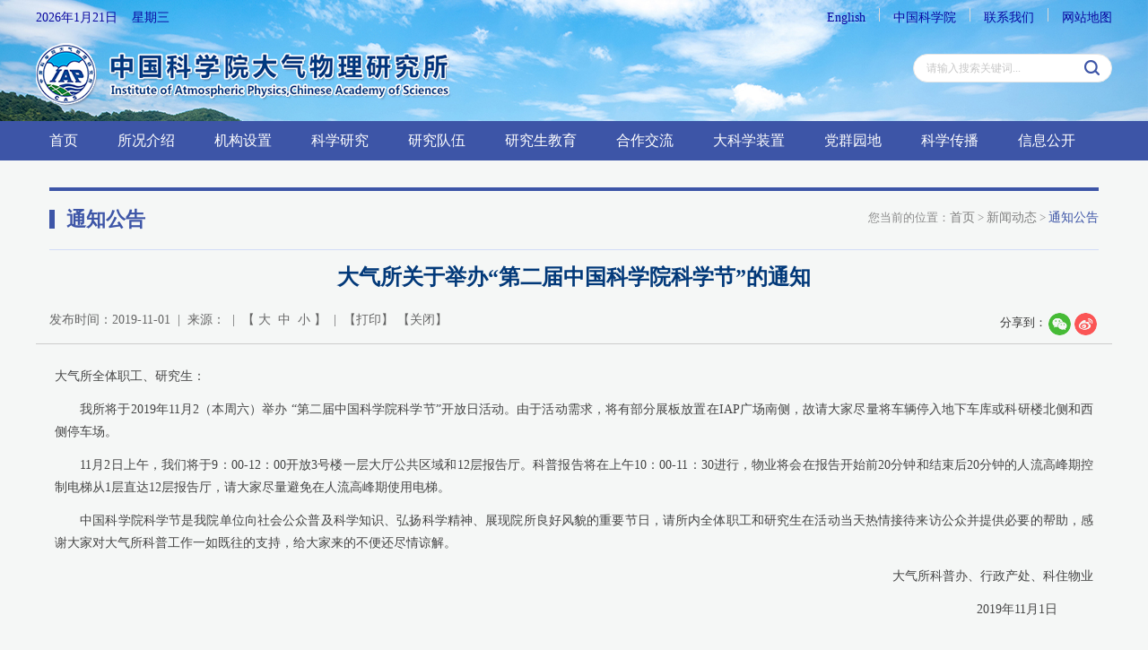

--- FILE ---
content_type: text/html
request_url: https://iap.cas.cn/gb/xwdt/tzgg/201911/t20191101_5559504.html
body_size: 9302
content:
<!DOCTYPE html>
<html lang="en">
<head>
	<meta charset="utf-8">
	<meta http-equiv="X-UA-Compatible" content="IE=edge">
	<meta name="viewport" content="width=device-width, initial-scale=1">
	<meta name="apple-mobile-web-app-capable" content="yes">
	<meta name="apple-mobile-web-app-status-bar-style" content="black">
	<meta name="format-detection" content="telephone=no">
	<meta name="author" content="Qingyun Software www.qysoft.cn">
	<meta name="keywords" content="天气  气候  东亚气候系统  季风环境系统  大气"> 
	<meta name="description" content="大气所主要研究大气中各种运动和物理化学过程的基本规律及其与周围环境的相互作用，特别是研究在青藏高原、热带太平洋和我国复杂陆面作用下东亚天气气候和环境的变化机理、预测理论及其探测方法，以建立“东亚气候系统”和“季风环境系统”理论体系及遥感观测体系，发展新的探测和试验手段，为天气、气候和环境的监测、预测和控制提供理论和方法。">
	<title>大气所关于举办“第二届中国科学院科学节”的通知----大气物理研究所</title>
<link href="/images/sharestyle.css" rel="stylesheet">
	<script>
var hostname = window.location.hostname;
	var protocol = window.location.protocol;
	var path = window.location.href;
	if(hostname.indexOf("www")!=-1){
		path = path.replace("www.","");
		window.location.href=path;
		// if(protocol.indexOf("https")!=-1){
		// 	path = path.replace("www.","");
		// 	window.location.href=path;
		// }
	}
</script>
<link href="//iap.cas.cn/images/ico.png" rel="shortcut icon" type="image/x-icon">
<link href="//iap.cas.cn/images/bootstrap2020.css" rel="stylesheet">
<link href="//api.cas.cn/lib/font-awesome/4.7.0/css/font-awesome.min.css" rel="stylesheet">
<link href="//iap.cas.cn/images/animations2020.css" rel="stylesheet">
<link href="//iap.cas.cn/images/publicstyle2020.css" rel="stylesheet" type="text/css" />
<link href="//iap.cas.cn/images/webstyle2020.css" rel="stylesheet" type="text/css" />
<link href="//iap.cas.cn/images/flexslider2020.css" rel="stylesheet" type="text/css" media="screen" />
<link href="//iap.cas.cn/images/stsys_20200413.css" rel="stylesheet" type="text/css" media="screen" />
<!--[if (gte IE 6)&(lte IE 8)]>
  <script type="text/javascript" src="//api.cas.cn/lib/selectivizr/1.0.2/js/selectivizr.js"></script>
  <noscript><link rel="stylesheet" href="[fallback css]" /></noscript>
<![endif]-->
<!--[if lt IE 9]>
    <script type="text/javascript" src="//api.cas.cn/lib/html5shiv/3.7.3/html5shiv.min.js"></script>
    <script type="text/javascript" src="//api.cas.cn/lib/respond.js/1.4.2/respond.min.js"></script>
<![endif]-->
<script type="text/javascript" src="//iap.cas.cn/images/jquery-1.12.4.min.js"></script>
<style>
    .leftNavigation li a {padding: 12px 43px 12px 25px;}
</style>
	<style type="text/css">
	.marginbox {
		padding: 25px 0px 20px 0px;
	}
#xlmain .textxl a{
color:#153ccc;
}
.cur{
color:#3d55a7;
}
.bigfont{
font-size:18px!important;
}
.middfont{
font-size:16px!important;
}
.smallfont{
font-size:14px!important;
}
.detail-info font:hover{
cursor:pointer;
}
#xlmain .textxl {
    margin: 20px 6px 25px 6px;
    overflow: hidden;
    display: block;
line-height: 28px;
}
#xlmain .textxl *{
font-family:\5FAE\8F6F\96C5\9ED1!important;
}
</style>
</head>
<body style="background-color:#f5f7f6;">
	<style>
.social-links .dropdown-menu{
z-index:991;
}
@media(max-width:767px){
.new_top_nav{
right:8px!important;
}
}
.social-links .dropdown>button {
    font-size: 20px;
    color: #3d55a7;
    right: 10px;
}
.menulist{
position: absolute;
    top: 7px;
    right: 40px;
}
.menulist li{
    float: left;
    margin-right: 10px;
    width: 30px;
    height: 30px;
    line-height: 30px;
    text-align: center;
    background: rgba(61, 85, 167, .4);
    border-radius: 50%;
}
.menulist li a{
color:#fff;
}
</style>
<div class="scrollToTop"><i class="fa fa-chevron-up"></i></div>
  <!-- header-top start -->
  <div class="tophalf">
    <div class="container" style="position:relative;">
      <div class="new_top_nav" style="position: absolute;top: 0;right: 0;z-index: 999;">
      <div class="date hidden-xs">
        <SCRIPT language=JavaScript>
          today=new Date();
          var hours = today.getHours();
          var minutes = today.getMinutes();
          var seconds = today.getSeconds();
          function initArray(){
            this.length=initArray.arguments.length
            for(var i=0;i<this.length;i++)
              this[i+1]=initArray.arguments[i] }
            var d=new initArray("星期日","星期一","星期二","星期三","星期四","星期五","星期六");
            document.write(today.getFullYear(),"年",today.getMonth()+1,"月",today.getDate(),"日&nbsp;&nbsp;&nbsp;&nbsp;",d[today.getDay()+1]," ");

          </SCRIPT>
        </div>
        <div class="top-link hidden-xs">
          <ul>
            <li><a href="http://english.iap.cas.cn/" target="_blank" title="English">English</a><span></span></li>
            <!--<li><a href="/old" title="旧版回顾" target="_blank">旧版回顾</a><span></span></li>-->
            <li><a href="http://www.cas.cn/" title="中国科学院" target="_blank">中国科学院</a><span></span></li>
            <li><a href="http://iap.cas.cn/gb/lxwm/" target="_blank" title="联系我们">联系我们</a><span></span></li>
            <li><a href="http://iap.cas.cn/gb/sitemap/" target="_blank" title="网站地图">网站地图</a></li>
          </ul>
        </div>
<ul class="menulist hidden-lg hidden-md hidden-sm">
<li><a href="javascript:void(0)" class="gopc" title="PC">PC</a></li>
<li><a href="http://english.iap.cas.cn/" title="English">EN</a></li>
</ul>

        <div class="social-links hidden-lg hidden-md hidden-sm">
          <div class="btn-group dropdown">
            <button type="button" class="btn dropdown-toggle" data-toggle="dropdown" aria-expanded="true"><i class="fa fa-align-left"></i></button>
            <ul class="dropdown-menu dropdown-animation">
              
              <!--<li><a href="/old" target="_blank" title="旧版回顾">旧版回顾</a></li>-->
              <li><a href="http://www.cas.cn/" title="中国科学院">中国科学院</a></li>
              <li><a href="<http://iap.cas.cn/gb/lxwm/" title="联系我们">联系我们</a></li>
              <li><a href="http://iap.cas.cn/gb/sitemap/" title="网站地图">网站地图</a></li>
            </ul>
          </div>
        </div>
      </div>
      </div>
  </div>
  <div class="webheader">
    <div class="container">
      <div class="row marginclear">
        <div class="col-md-9 col-sm-8 logo"><a href="/"><img class="hidden-xs" src="//iap.cas.cn/images/logo2020.png" alt="大气物理研究所" /><img class="hidden-lg hidden-md hidden-sm" src="//iap.cas.cn/images/logo2020-xs.png" alt="大气物理研究所" /></a></div>
        <div class="col-md-3 col-sm-4 search">
          <div class="soc_icons">
            <div class="searchbox right">
              <form name="searchform" action="/gb/qwjs/index.html" method="get" target="_top">
                <input type="hidden" name="keyword" id="keywords" value="" />
                <input type="text" id="searchword" name="searchword" value="" placeholder="请输入搜索关键词..." />
                <input type="submit" id="sub-pc" value="" />
              </form>

            </div>
          </div>
          </div>
        </div>
      </div>
    </div>

    <!-- header-top end -->
    <div class="container-fluid navbarbox" style=" background: #3d55a7;">
      <div class="container">
        <div class="h_menu">
          <div class="main-navigation animated">
            <nav class="navbar navbar-default navbar-left" role="navigation">
              <div class="container-fluid">

                <!-- Toggle get grouped for better mobile display -->
                <div class="navbar-header"><div class="navbar-menu"></div>
                <button type="button" class="navbar-toggle" data-toggle="collapse" data-target="#navbar-collapse-1">
                  <span class="sr-only">Toggle navigation</span>
                  <span class="icon-bar"></span>
                  <span class="icon-bar"></span>
                  <span class="icon-bar"></span>
                </button>
              </div>

              <!-- Collect the nav links, forms, and other content for toggling -->
              <div class="collapse navbar-collapse" id="navbar-collapse-1">
                <ul class="nav navbar-nav navbar-right">
                  <li class="dropdown"><a href="/">首页</a></li>
                  
                  <li class="dropdown">
                    <a href="http://iap.cas.cn/gb/skjs/" class="dropdown-toggle" data-toggle="dropdown">所况介绍</a>
                    <ul class="dropdown-menu">
                      
                        <li><a href="http://iap.cas.cn/gb/skjs/jgjj/">机构简介</a></li>
                      
                        <li><a href="http://iap.cas.cn/gb/skjs/szzc/">所长致辞</a></li>
                      
                        <li><a href="http://iap.cas.cn/gb/skjs/xrld/">现任领导</a></li>
                      
                        <li><a href="http://iap.cas.cn/gb/skjs/lrld/">历任领导</a></li>
                      
                        <li><a href="http://iap.cas.cn/gb/skjs/ysfc/">院士风采</a></li>
                      
                        <li><a href="http://iap.cas.cn/gb/skjs/wyh/">委员会</a></li>
                      
                        <li><a href="http://iap.cas.cn/gb/skjs/lsyg/">历史沿革</a></li>
                      
                        <li><a href="http://iap.cas.cn/gb/skjs/mrdg/">名人档案展馆</a></li>
                      
                        <li><a href="http://iap.cas.cn/gb/skjs/ysfm/">园区风貌</a></li>
                      
                    </ul>
                  </li>
                  
                  <li class="dropdown">
                    <a href="http://iap.cas.cn/gb/jgsz/" class="dropdown-toggle" data-toggle="dropdown">机构设置</a>
                    <ul class="dropdown-menu">
                      
                        <li><a href="http://iap.cas.cn/gb/jgsz/kyxt/">实验室与平台</a></li>
                      
                        <li><a href="http://iap.cas.cn/gb/jgsz/glxt/">管理部门</a></li>
                      
                        <li><a href="http://iap.cas.cn/gb/jgsz/zcxt/">支撑系统</a></li>
                      
                    </ul>
                  </li>
                  
                  <li class="dropdown">
                    <a href="http://iap.cas.cn/gb/kxyj/" class="dropdown-toggle" data-toggle="dropdown">科学研究</a>
                    <ul class="dropdown-menu">
                      
                        <li><a href="http://iap.cas.cn/gb/kxyj/yswgh/">“十四五”规划</a></li>
                      
                        <li><a href="http://iap.cas.cn/gb/kxyj/hj/">获奖</a></li>
                      
                        <li><a href="http://iap.cas.cn/gb/kxyj/lw/">论文</a></li>
                      
                        <li><a href="http://iap.cas.cn/gb/kxyj/zz/">专著</a></li>
                      
                        <li><a href="http://iap.cas.cn/gb/kxyj/zl/">有效专利</a></li>
                      
                        <li><a href="http://iap.cas.cn/gb/kxyj/rjzzq/">软件著作权</a></li>
                      
                    </ul>
                  </li>
                  
                  <li class="dropdown">
                    <a href="http://iap.cas.cn/gb/yjdw/" class="dropdown-toggle" data-toggle="dropdown">研究队伍</a>
                    <ul class="dropdown-menu">
                      
                        <li><a href="http://iap.cas.cn/gb/yjdw/ys/">院士</a></li>
                      
                        <li><a href="http://iap.cas.cn/gb/yjdw/jqyq/">杰出优秀人才</a></li>
                      
                        <li><a href="http://iap.cas.cn/gb/yjdw/qch/">青促会</a></li>
                      
                        <li><a href="http://iap.cas.cn/gb/yjdw/zgjry/">正高级人员</a></li>
                      
                        <li><a href="http://iap.cas.cn/gb/yjdw/fgjry/">副高级人员</a></li>
                      
                        <li><a href="http://iap.cas.cn/gb/yjdw/zjry/">中级人员</a></li>
                      
                        <li><a href="http://iap.cas.cn/gb/yjdw/tbyjzl/">特别研究助理</a></li>
                      
                    </ul>
                  </li>
                  
                  <li class="dropdown">
                    <a href="http://iap.cas.cn/gb/yjsjy/" class="dropdown-toggle" data-toggle="dropdown">研究生教育</a>
                    <ul class="dropdown-menu">
                      
                        <li><a href="http://iap.cas.cn/gb/yjsjy/gk/">概况</a></li>
                      
                        <li><a href="http://iap.cas.cn/gb/yjsjy/tzgg/">通知公告</a></li>
                      
                        <li><a href="http://iap.cas.cn/gb/yjsjy/xwdt/">新闻动态</a></li>
                      
                        <li><a href="http://iap.cas.cn/gb/yjsjy/zsxx/">招生信息</a></li>
                      
                        <li><a href="http://iap.cas.cn/gb/yjsjy/dsjs/">导师介绍</a></li>
                      
                        <li><a href="http://iap.cas.cn/gb/yjsjy/pygz/">培养工作</a></li>
                      
                        <li><a href="http://iap.cas.cn/gb/yjsjy/jyxx/">就业信息</a></li>
                      
                        <li><a href="http://iap.cas.cn/gb/yjsjy/gzzd/">规章制度</a></li>
                      
                        <li><a href="http://iap.cas.cn/gb/yjsjy/dbhb/">答辩海报</a></li>
                      
                        <li><a href="http://iap.cas.cn/gb/yjsjy/xzq/">下载区</a></li>
                      
                    </ul>
                  </li>
                  
                  <li class="dropdown">
                    <a href="http://iap.cas.cn/gb/hzjl/" class="dropdown-toggle" data-toggle="dropdown">合作交流</a>
                    <ul class="dropdown-menu">
                      
                        <li><a href="http://iap.cas.cn/gb/hzjl/gjhz/">国际合作</a></li>
                      
                        <li><a href="http://iap.cas.cn/gb/hzjl/ydhz/">院地合作</a></li>
                      
                    </ul>
                  </li>
                  
                  <li class="dropdown"><a href="http://iap.cas.cn/gb/dkxzz/" target="_blank">大科学装置</a></li>
                  
                  <li class="dropdown">
                    <a href="http://iap.cas.cn/gb/dqyd/" class="dropdown-toggle" data-toggle="dropdown">党群园地</a>
                    <ul class="dropdown-menu">
                      
                        <li><a href="http://iap.cas.cn/gb/dqyd/gzdt/">工作动态</a></li>
                      
                        <li><a href="http://iap.cas.cn/gb/dqyd/zzjs/">组织建设</a></li>
                      
                        <li><a href="http://iap.cas.cn/gb/dqyd/dflz/">党风廉政</a></li>
                      
                        <li><a href="http://iap.cas.cn/gb/dqyd/qzgz/">群众工作</a></li>
                      
                        <li><a href="http://iap.cas.cn/gb/dqyd/xxyd/">学习园地</a></li>
                      
                    </ul>
                  </li>
                  
                  <li class="dropdown">
                    <a href="http://iap.cas.cn/gb/kxcb/" class="dropdown-toggle" data-toggle="dropdown">科学传播</a>
                    <ul class="dropdown-menu">
                      
                        <li><a href="http://iap.cas.cn/gb/kxcb/kpdt/">科学普及</a></li>
                      
                        <li><a href="http://iap.cas.cn/gb/kxcb/tsyjjh/">北京陶诗言气象发展基金会</a></li>
                      
                        <li><a href="http://www.kepu.net.cn/gb/earth/weather/">科普博览</a></li>
                      
                    </ul>
                  </li>
                  
                  <li class="dropdown">
                    <a href="http://iap.cas.cn/gb/xxgk/" class="dropdown-toggle" data-toggle="dropdown">信息公开</a>
                    <ul class="dropdown-menu">
                      
                        <li><a href="http://iap.cas.cn/gb/xxgk/xxgkgd/">信息公开规定</a></li>
                      
                        <li><a href="http://iap.cas.cn/gb/xxgk/xxgkzn/">信息公开指南</a></li>
                      
                        <li><a href="http://iap.cas.cn/gb/xxgk/xxgkml/">信息公开目录</a></li>
                      
                        <li><a href="http://iap.cas.cn/gb/xxgk/ysqgk/">依申请公开</a></li>
                      
                        <li><a href="http://iap.cas.cn/gb/xxgk/xxgkndbg/">信息公开年度报告</a></li>
                      
                        <li><a href="http://iap.cas.cn/gb/xxgk/xxgklxfs/">信息公开联系方式</a></li>
                      
                    </ul>
                  </li>
                  
                  <li class="dropdown hidden-lg hidden-md"><a href="http://iap.cas.cn/gb/cmsm/">传媒扫描</a></li>
                  <li class="dropdown hidden-lg hidden-md"><a href="http://iap.cas.cn/gb/ztlm/">专题栏目</a></li>
                  <li class="dropdown hidden-lg hidden-md"><a href="http://iap.cas.cn/gb/xwdt/">新闻动态</a></li>
                  <li class="dropdown hidden-lg hidden-md"><a href="http://iap.cas.cn/gb/xscbw/">学术出版物</a></li>
                </ul>
              </div>
            </div>
          </nav>
        </div>
      </div>
    </div>
  </div>
	
	<div class="pagestpart">
		<div class="container">
			<div class="col-md-12 col-sm-12">
				<div class="">
					<div class="lanmu1">
						<div class="lanmu1_l"><span></span>通知公告</div>
						<div class="address">
							<ol class="breadcrumb">
								<li>您当前的位置：<a href="http://iap.cas.cn/">首页</a>&nbsp;&gt;&nbsp;<a href="../../" title="新闻动态" class='acts CurrChnlCls'>新闻动态</a>&nbsp;&gt;&nbsp;<a href="../" title="通知公告" class='acts CurrChnlCls'>通知公告</a></li>
							</ol>
						</div>
					</div>
					<div class="border"></div>
					<!-- 正文开始 -->
					<div id="xlmain">
						<p class="wztitle">大气所关于举办“第二届中国科学院科学节”的通知</p>
						<p id="subtitle" style="text-align: center;font-size: 18px; color: #0c39a7;"></p>
						<div class="row">
							<div style="border-bottom: solid 1px #cccccc;
							height: 37px;">
							<div class="col-md-8 col-sm-9">
								<p class="qtinfo hidden-lg hidden-md hidden-sm">发布时间：2019-11-01&nbsp;&nbsp;|&nbsp;&nbsp;【&nbsp;<a class="fontB">大</a>&nbsp;&nbsp;<a class="fontM">中</a>&nbsp;&nbsp;<a class="fontS">小</a>&nbsp;】</p>

								<p class="qtinfo hidden-xs">发布时间：2019-11-01&nbsp;&nbsp;|&nbsp;&nbsp;来源：&nbsp;&nbsp;|&nbsp;&nbsp;【&nbsp;<a class="fontB">大</a>&nbsp;&nbsp;<a class="fontM">中</a>&nbsp;&nbsp;<a class="fontS">小</a>&nbsp;】&nbsp;&nbsp;|&nbsp;&nbsp;【<a onclick="window.print()" href="#">打印</a>】&nbsp;【<a onclick="window.close();" href="#">关闭</a>】</p>
							</div>
							<div class="col-md-4 col-sm-3 hidden-xs" style="text-align: right;">
								<div class="cont-share">
									<div class="share share-xl fix">
										<div class="h16">分享到：</div><div class="social-share" data-sites="wechat, weibo"></div>
									</div>
								</div>
								<!-- <div class="share"><div class="bdsharebuttonbox"><a href="#" class="bds_more" data-cmd="more"></a><a href="#" class="bds_tsina" data-cmd="tsina" title="分享到新浪微博">&nbsp;</a><a href="#" class="bds_tqq" data-cmd="tqq" title="分享到腾讯微博" style="display:none;">&nbsp;</a><a href="#" class="bds_weixin" data-cmd="weixin" title="分享到微信">&nbsp;</a></div>
								<script>window._bd_share_config={"common":{"bdSnsKey":{},"bdText":"","bdMini":"2","bdMiniList":false,"bdPic":"","bdStyle":"0","bdSize":"16"},"share":{"bdSize":16},"image":{"viewList":["tsina","tqq","weixin"],"viewText":"分享到：","viewSize":"16"},"selectShare":{"bdContainerClass":null,"bdSelectMiniList":["tsina","tqq","weixin"]}};with(document)0[(getElementsByTagName('head')[0]||body).appendChild(createElement('script')).src='http://bdimg.share.baidu.com/static/api/js/share.js?v=89860593.js?cdnversion='+~(-new Date()/36e5)];</script></div> -->
							</div>
						</div>
					</div>
					<div class="textxl nrhei xilan-content-main">
						<div class=TRS_Editor><style type="text/css">

.TRS_Editor P{margin-top:0px;margin-bottom:12px;line-height:1.8;font-family:宋体;font-size:10.5pt;}.TRS_Editor DIV{margin-top:0px;margin-bottom:12px;line-height:1.8;font-family:宋体;font-size:10.5pt;}.TRS_Editor TD{margin-top:0px;margin-bottom:12px;line-height:1.8;font-family:宋体;font-size:10.5pt;}.TRS_Editor TH{margin-top:0px;margin-bottom:12px;line-height:1.8;font-family:宋体;font-size:10.5pt;}.TRS_Editor SPAN{margin-top:0px;margin-bottom:12px;line-height:1.8;font-family:宋体;font-size:10.5pt;}.TRS_Editor FONT{margin-top:0px;margin-bottom:12px;line-height:1.8;font-family:宋体;font-size:10.5pt;}.TRS_Editor UL{margin-top:0px;margin-bottom:12px;line-height:1.8;font-family:宋体;font-size:10.5pt;}.TRS_Editor LI{margin-top:0px;margin-bottom:12px;line-height:1.8;font-family:宋体;font-size:10.5pt;}.TRS_Editor A{margin-top:0px;margin-bottom:12px;line-height:1.8;font-family:宋体;font-size:10.5pt;}</style>
<div class="TRS_Editor"><style type="text/css">

.TRS_Editor P{margin-top:0px;margin-bottom:12px;line-height:1.8;font-family:宋体;font-size:10.5pt;}.TRS_Editor DIV{margin-top:0px;margin-bottom:12px;line-height:1.8;font-family:宋体;font-size:10.5pt;}.TRS_Editor TD{margin-top:0px;margin-bottom:12px;line-height:1.8;font-family:宋体;font-size:10.5pt;}.TRS_Editor TH{margin-top:0px;margin-bottom:12px;line-height:1.8;font-family:宋体;font-size:10.5pt;}.TRS_Editor SPAN{margin-top:0px;margin-bottom:12px;line-height:1.8;font-family:宋体;font-size:10.5pt;}.TRS_Editor FONT{margin-top:0px;margin-bottom:12px;line-height:1.8;font-family:宋体;font-size:10.5pt;}.TRS_Editor UL{margin-top:0px;margin-bottom:12px;line-height:1.8;font-family:宋体;font-size:10.5pt;}.TRS_Editor LI{margin-top:0px;margin-bottom:12px;line-height:1.8;font-family:宋体;font-size:10.5pt;}.TRS_Editor A{margin-top:0px;margin-bottom:12px;line-height:1.8;font-family:宋体;font-size:10.5pt;}</style>
<p align="justify">大气所全体职工、研究生：</p>
<p align="justify">　　我所将于2019年11月2（本周六）举办 “第二届中国科学院科学节”开放日活动。由于活动需求，将有部分展板放置在IAP广场南侧，故请大家尽量将车辆停入地下车库或科研楼北侧和西侧停车场。</p>
<p align="justify">　　11月2日上午，我们将于9：00-12：00开放3号楼一层大厅公共区域和12层报告厅。科普报告将在上午10：00-11：30进行，物业将会在报告开始前20分钟和结束后20分钟的人流高峰期控制电梯从1层直达12层报告厅，请大家尽量避免在人流高峰期使用电梯。</p>
<p align="justify">　　中国科学院科学节是我院单位向社会公众普及科学知识、弘扬科学精神、展现院所良好风貌的重要节日，请所内全体职工和研究生在活动当天热情接待来访公众并提供必要的帮助，感谢大家对大气所科普工作一如既往的支持，给大家来的不便还尽情谅解。</p>
<p align="right">　　大气所科普办、行政产处、科住物业</p>
<p align="right">　　2019年11月1日&nbsp;&nbsp;&nbsp;&nbsp;&nbsp;&nbsp;&nbsp;&nbsp;&nbsp;&nbsp;</p>
<p align="right">&nbsp;</p>
</div></div>
					</div>

					<!-- 附件下载 -->
					<div class="download-con" id="appendix" style="    margin-bottom: 20px;">
						<div class="download-tit" style="font-size: 18px; line-height: 200%;color: #404040;">附件下载：</div>
						<ul class="download-group">
							
						</ul>
					</div>
				</div>





			</div>
			<!-- 正文结束 -->
		</div>
	</div>
</div>
</div>


<style>
.blue .ewm{
float:left;
}
.blue .ewm p{
color: #fff;
    text-align: center;
    margin-top: 10px;
}
.gomobile{
background: rgba(5, 71, 148, 0.9);
    color: #fff;
    border: 0;
    width: 245px;
    height: 90px;
    font-size: 30px;
    padding: 10px 15px;
    border-radius: 5px;
    position: fixed;
    bottom: 70px;
    right: 20px;
    z-index: 999;
}
.new_top_nav{
width: 100%;
}
@media(max-width:1199px){
.footlogo{
padding-top:25px;
}
}
@media(min-width:1200px){
.footlogo {
    margin-right: 20px;
    padding-top: 15px;
}
.copyright {
    margin-top: 15px;
}
}
@media(max-width:991px){
.blue img{
width:50px;
}
.blue{
width:245px;
overflow:hidden;
margin:0 auto;
}

}
@media (max-width:767px) {
.new_top_nav{
width: 95%;
}
}
</style>

<button class="gomobile" style="display:none;">返回移动版</button>
<div class="foot">
		<div class="container">
<div class="blue right hidden-xs hidden-sm"><div class="ewm"><img style="margin: 0 10px;" src="http://iap.cas.cn/gb/wx/images/P020200422568631687133.jpg" width="80" /><p>官方微信</p></div><div class="ewm"><img style="margin: 0 20px;" src="/gb/wb/images/P020200422568823165349.jpg" width="80" /><p>官方微博</p></div><a style="float: left;" href="http://bszs.conac.cn/sitename?method=show&id=094AF2FAD27E4442E053022819AC941C" target="_blank"><img src="//iap.cas.cn/images/blue2020.png" /></a></div>
			<div class="footlogo left"><a href="http://www.cas.cn/" target="_blank"><img src="//iap.cas.cn/images/btm_logo.png" /></a></div>
			<div class="copyright">
				<div class="left">Copyright @ 2014-<span class="year"></span> 中国科学院大气物理研究所 All Rights Reserved<br />   
					<a href="https://beian.miit.gov.cn/" target="_blank">京ICP备14024088号-6</a>　<a href="https://www.beian.gov.cn/portal/index?login=Y&token" target="_blank">京公网安备：110402500041<br /></a>
					地址：北京市朝阳区北辰西路81号院    邮政编码：100029<br />
					联系电话：010-82995275 &nbsp;&nbsp;传真号：010-62028604
				</div>
			</div>
			<div class="blue right hidden-md hidden-lg"><div class="ewm"><img style="margin: 0 10px;" src="/gb/wx/images/P020200422568631687133.jpg" width="80" /><p>官方微信</p></div><div class="ewm"><img style="margin: 0 20px;" src="http://iap.cas.cn/gb/wx/images/P020200422568631687133.jpg" width="80" /><p>官方微博</p></div><a style="float: left;" href="http://bszs.conac.cn/sitename?method=show&id=094AF2FAD27E4442E053022819AC941C" target="_blank"><img src="//iap.cas.cn/images/blue2020.png" /></a></div>

		</div>

	</div>
<script>
var myDate = new Date();
document.getElementsByClassName('year')[0].innerHTML = myDate.getFullYear();

</script>

<script type="text/javascript" src="//iap.cas.cn/images/bootstrap.min.js"></script>
<script type="text/javascript" src="//iap.cas.cn/images/modernizr.js"></script>
<script type="text/javascript" src="//iap.cas.cn/images/template.js"></script>
<script type="text/javascript">
	function isValid(str){
		if(str.indexOf('&') != -1 || str.indexOf('<') != -1 || str.indexOf('>') != -1 || str.indexOf('\'') != -1
			|| str.indexOf('\\') != -1 || str.indexOf('/') != -1 || str.indexOf('"') != -1
			|| str.indexOf('%') != -1 || str.indexOf('#') != -1){
			return false;
	}
	return true;
}
$(function(){
	var ispc = window.sessionStorage.getItem("isPC");
	if(ispc){
		FungoPC();
		$(".gomobile").show();
	}else{
		$(".gomobile").hide();
	}
	function FungoPC(){
		var viewportmeta = document.querySelector('meta[name="viewport"]');
		if (viewportmeta) {
			viewportmeta.content = "width=1230,target-densitydpi=device-dpi";
		}
	}
	$(".gopc").click(function(){
		FungoPC();
		window.sessionStorage.setItem("isPC","true");
		window.location.reload();
	})
	$(".gomobile").click(function(){
		window.sessionStorage.removeItem("isPC");
		window.location.reload();
	})
	$('#sub-pc').click(function(){
		var searchword = $.trim($('#searchword').val());
		if(searchword == "" || searchword == "请输入关键字" || !isValid(searchword)){
			alert("请输入关键词后再进行提交。");
			return false;
		}
		$('input[name="keyword"]').val(encodeURI(searchword));
		$('form[name="searchforms"]').submit();
	});

	$('#sub-mobile').click(function(){
		var iptSword = $.trim($('#iptSword').val());
		if(iptSword == "" || iptSword == "请输入关键字" || !isValid(iptSword)){
			alert("请输入关键词后再进行提交。");
			return false;
		}
		$('input[name="keyword"]').val(encodeURI(iptSword));
		$('form[name="searchforms"]').submit();
	});
});

$(document).ready(function () {
	$("body").keydown(function (e) {
		e = e ? e : event;
         if (e.keyCode == "13") {//keyCode=13是回车键
         	//$('#sub-pc').click();
         	return false;
         }
     });
});
</script>
<script src="/images/jquery.share.min.js" type="text/javascript"></script>
<script type="text/javascript">
var appLinkArr = new Array(); //附件路径
var appLinkStr = '';

appLinkArr = appLinkStr.split('|');

  var appDescArr = new Array(); //附件名称
  var appDescStr = '';

  appDescArr = appDescStr.split('|');

  if(appLinkArr[0] != '' && appDescArr[0] != ''){
  	var appHtml = "";

  	$.each(appLinkArr, function(i, str) {
  		if(str.indexOf('doc') != -1){
  			appHtml += '<li><a href="' + str + '"><i class="fa fa-file-word-o" aria-hidden="true"></i> ' + appDescArr[i] + '</a></li>';
  		}
  		if(str.indexOf('xls') != -1){
  			appHtml += '<li><a href="' + str + '"><i class="fa fa-file-excel-o" aria-hidden="true"></i> ' + appDescArr[i] + '</a></li>';
  		}
  		if(str.indexOf('ppt') != -1){
  			appHtml += '<li><a href="' + str + '"><i class="fa fa-file-powerpoint-o" aria-hidden="true"></i> ' + appDescArr[i] + '</a></li>';
  		}
  		if(str.indexOf('pdf') != -1){
  			appHtml += '<li><a href="' + str + '"><i class="fa fa-file-pdf-o" aria-hidden="true"></i> ' + appDescArr[i] + '</a></li>';
  		}
  		if(str.indexOf('txt') != -1){
  			appHtml += '<li><a href="' + str + '"><i class="fa fa-file-text-o" aria-hidden="true"></i> ' + appDescArr[i] + '</a></li>';
  		}
  		if(str.indexOf('rar') != -1 || str.indexOf('zip') != -1){
  			appHtml += '<li><a href="' + str + '"><i class="fa fa-file-archive-o" aria-hidden="true"></i> ' + appDescArr[i] + '</a></li>';
  		}
  		if(str.indexOf('mp4') != -1){
  			appHtml += '<li><a href="' + str + '"><i class="fa fa-file-video-o" aria-hidden="true"></i> ' + appDescArr[i] + '</a></li>';
  		}
  		if(str.indexOf('jpg') != -1){
  			appHtml += '<li><a href="' + str + '">' + appDescArr[i] + '</a></li>';
  		}
  		if(str.indexOf('png') != -1){
  			appHtml += '<li><a href="' + str + '">' + appDescArr[i] + '</a></li>';
  		}
  		if(str.indexOf('gif') != -1){
  			appHtml += '<li><a href="' + str + '">' + appDescArr[i] + '</a></li>';
  		}
  	});
  	$(".download-group").html(appHtml);
  }
  else{
  	$("#appendix").hide();
  }


  $(".fontB").click(function(){
  	$(".textxl").find("p,span,a,font").attr("class","");
  	$(this).addClass("cur");
  	$(this).siblings("font").removeClass("cur");
  	$(".textxl").find("p,span,a,font").toggleClass("bigfont");
  });
  $(".fontM").click(function(){
  	$(".textxl").find("p,span,a,font").attr("class","");
  	$(this).addClass("cur");
  	$(this).siblings("font").removeClass("cur");
  	$(".textxl").find("p,span,a,font").addClass("middfont");
  });
  $(".fontS").click(function(){
  	$(".textxl").find("p,span,a,font").attr("class","");
  	$(this).addClass("cur");
  	$(this).siblings("font").removeClass("cur");
  	$(".textxl").find("p,span,a,font").addClass("smallfont");
  });
</script>
<link href="//videosz.cas.cn/masvod/public/lib/images/xgplayervideo.css" rel="stylesheet" type="text/css" />
<script type="text/javascript" src="//videosz.cas.cn/masvod/public/lib/images/xgplayervideo.js"></script>
<script type="text/javascript" src="//videosz.cas.cn/masvod/public/lib/images/videoreplacenew.js"></script>
</body>
</html>d